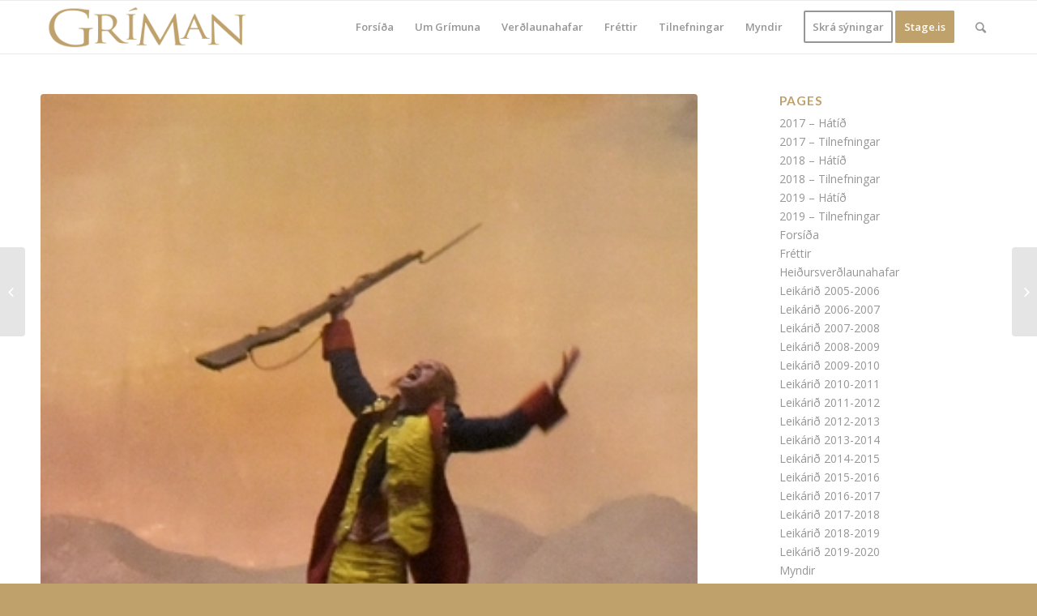

--- FILE ---
content_type: text/html; charset=UTF-8
request_url: https://www.griman.is/strid/
body_size: 12807
content:
<!DOCTYPE html>
<html lang="is" class="html_stretched responsive av-preloader-disabled av-default-lightbox  html_header_top html_logo_left html_main_nav_header html_menu_right html_custom html_header_sticky html_header_shrinking_disabled html_mobile_menu_phone html_header_searchicon html_content_align_center html_header_unstick_top_disabled html_header_stretch_disabled html_av-overlay-side html_av-overlay-side-classic html_av-submenu-noclone html_entry_id_610 av-no-preview html_text_menu_active ">
<head>
<meta charset="UTF-8" />
<meta name="robots" content="index, follow" />


<!-- mobile setting -->
<meta name="viewport" content="width=device-width, initial-scale=1, maximum-scale=1">

<!-- Scripts/CSS and wp_head hook -->
<title>Stríð &#8211; Gríman</title>
<meta name='robots' content='noindex, nofollow' />
<link rel='dns-prefetch' href='//s.w.org' />
<link rel="alternate" type="application/rss+xml" title="Gríman &raquo; Straumur" href="https://www.griman.is/feed/" />
<link rel="alternate" type="application/rss+xml" title="Gríman &raquo; Straumur athugasemda" href="https://www.griman.is/comments/feed/" />
<link rel="alternate" type="application/rss+xml" title="Gríman &raquo; Stríð Straumur athugasemda" href="https://www.griman.is/strid/feed/" />

<!-- google webfont font replacement -->

			<script type='text/javascript'>
			if(!document.cookie.match(/aviaPrivacyGoogleWebfontsDisabled/)){
				(function() {
					var f = document.createElement('link');
					
					f.type 	= 'text/css';
					f.rel 	= 'stylesheet';
					f.href 	= '//fonts.googleapis.com/css?family=Lato:300,400,700%7COpen+Sans:400,600';
					f.id 	= 'avia-google-webfont';
					
					document.getElementsByTagName('head')[0].appendChild(f);
				})();
			}
			</script>
			<script type="text/javascript">
window._wpemojiSettings = {"baseUrl":"https:\/\/s.w.org\/images\/core\/emoji\/14.0.0\/72x72\/","ext":".png","svgUrl":"https:\/\/s.w.org\/images\/core\/emoji\/14.0.0\/svg\/","svgExt":".svg","source":{"concatemoji":"https:\/\/www.griman.is\/wp-includes\/js\/wp-emoji-release.min.js?ver=6.0.11"}};
/*! This file is auto-generated */
!function(e,a,t){var n,r,o,i=a.createElement("canvas"),p=i.getContext&&i.getContext("2d");function s(e,t){var a=String.fromCharCode,e=(p.clearRect(0,0,i.width,i.height),p.fillText(a.apply(this,e),0,0),i.toDataURL());return p.clearRect(0,0,i.width,i.height),p.fillText(a.apply(this,t),0,0),e===i.toDataURL()}function c(e){var t=a.createElement("script");t.src=e,t.defer=t.type="text/javascript",a.getElementsByTagName("head")[0].appendChild(t)}for(o=Array("flag","emoji"),t.supports={everything:!0,everythingExceptFlag:!0},r=0;r<o.length;r++)t.supports[o[r]]=function(e){if(!p||!p.fillText)return!1;switch(p.textBaseline="top",p.font="600 32px Arial",e){case"flag":return s([127987,65039,8205,9895,65039],[127987,65039,8203,9895,65039])?!1:!s([55356,56826,55356,56819],[55356,56826,8203,55356,56819])&&!s([55356,57332,56128,56423,56128,56418,56128,56421,56128,56430,56128,56423,56128,56447],[55356,57332,8203,56128,56423,8203,56128,56418,8203,56128,56421,8203,56128,56430,8203,56128,56423,8203,56128,56447]);case"emoji":return!s([129777,127995,8205,129778,127999],[129777,127995,8203,129778,127999])}return!1}(o[r]),t.supports.everything=t.supports.everything&&t.supports[o[r]],"flag"!==o[r]&&(t.supports.everythingExceptFlag=t.supports.everythingExceptFlag&&t.supports[o[r]]);t.supports.everythingExceptFlag=t.supports.everythingExceptFlag&&!t.supports.flag,t.DOMReady=!1,t.readyCallback=function(){t.DOMReady=!0},t.supports.everything||(n=function(){t.readyCallback()},a.addEventListener?(a.addEventListener("DOMContentLoaded",n,!1),e.addEventListener("load",n,!1)):(e.attachEvent("onload",n),a.attachEvent("onreadystatechange",function(){"complete"===a.readyState&&t.readyCallback()})),(e=t.source||{}).concatemoji?c(e.concatemoji):e.wpemoji&&e.twemoji&&(c(e.twemoji),c(e.wpemoji)))}(window,document,window._wpemojiSettings);
</script>
<style type="text/css">
img.wp-smiley,
img.emoji {
	display: inline !important;
	border: none !important;
	box-shadow: none !important;
	height: 1em !important;
	width: 1em !important;
	margin: 0 0.07em !important;
	vertical-align: -0.1em !important;
	background: none !important;
	padding: 0 !important;
}
</style>
	<link rel='stylesheet' id='wp-block-library-css'  href='https://www.griman.is/wp-includes/css/dist/block-library/style.min.css?ver=6.0.11' type='text/css' media='all' />
<style id='global-styles-inline-css' type='text/css'>
body{--wp--preset--color--black: #000000;--wp--preset--color--cyan-bluish-gray: #abb8c3;--wp--preset--color--white: #ffffff;--wp--preset--color--pale-pink: #f78da7;--wp--preset--color--vivid-red: #cf2e2e;--wp--preset--color--luminous-vivid-orange: #ff6900;--wp--preset--color--luminous-vivid-amber: #fcb900;--wp--preset--color--light-green-cyan: #7bdcb5;--wp--preset--color--vivid-green-cyan: #00d084;--wp--preset--color--pale-cyan-blue: #8ed1fc;--wp--preset--color--vivid-cyan-blue: #0693e3;--wp--preset--color--vivid-purple: #9b51e0;--wp--preset--gradient--vivid-cyan-blue-to-vivid-purple: linear-gradient(135deg,rgba(6,147,227,1) 0%,rgb(155,81,224) 100%);--wp--preset--gradient--light-green-cyan-to-vivid-green-cyan: linear-gradient(135deg,rgb(122,220,180) 0%,rgb(0,208,130) 100%);--wp--preset--gradient--luminous-vivid-amber-to-luminous-vivid-orange: linear-gradient(135deg,rgba(252,185,0,1) 0%,rgba(255,105,0,1) 100%);--wp--preset--gradient--luminous-vivid-orange-to-vivid-red: linear-gradient(135deg,rgba(255,105,0,1) 0%,rgb(207,46,46) 100%);--wp--preset--gradient--very-light-gray-to-cyan-bluish-gray: linear-gradient(135deg,rgb(238,238,238) 0%,rgb(169,184,195) 100%);--wp--preset--gradient--cool-to-warm-spectrum: linear-gradient(135deg,rgb(74,234,220) 0%,rgb(151,120,209) 20%,rgb(207,42,186) 40%,rgb(238,44,130) 60%,rgb(251,105,98) 80%,rgb(254,248,76) 100%);--wp--preset--gradient--blush-light-purple: linear-gradient(135deg,rgb(255,206,236) 0%,rgb(152,150,240) 100%);--wp--preset--gradient--blush-bordeaux: linear-gradient(135deg,rgb(254,205,165) 0%,rgb(254,45,45) 50%,rgb(107,0,62) 100%);--wp--preset--gradient--luminous-dusk: linear-gradient(135deg,rgb(255,203,112) 0%,rgb(199,81,192) 50%,rgb(65,88,208) 100%);--wp--preset--gradient--pale-ocean: linear-gradient(135deg,rgb(255,245,203) 0%,rgb(182,227,212) 50%,rgb(51,167,181) 100%);--wp--preset--gradient--electric-grass: linear-gradient(135deg,rgb(202,248,128) 0%,rgb(113,206,126) 100%);--wp--preset--gradient--midnight: linear-gradient(135deg,rgb(2,3,129) 0%,rgb(40,116,252) 100%);--wp--preset--duotone--dark-grayscale: url('#wp-duotone-dark-grayscale');--wp--preset--duotone--grayscale: url('#wp-duotone-grayscale');--wp--preset--duotone--purple-yellow: url('#wp-duotone-purple-yellow');--wp--preset--duotone--blue-red: url('#wp-duotone-blue-red');--wp--preset--duotone--midnight: url('#wp-duotone-midnight');--wp--preset--duotone--magenta-yellow: url('#wp-duotone-magenta-yellow');--wp--preset--duotone--purple-green: url('#wp-duotone-purple-green');--wp--preset--duotone--blue-orange: url('#wp-duotone-blue-orange');--wp--preset--font-size--small: 13px;--wp--preset--font-size--medium: 20px;--wp--preset--font-size--large: 36px;--wp--preset--font-size--x-large: 42px;}.has-black-color{color: var(--wp--preset--color--black) !important;}.has-cyan-bluish-gray-color{color: var(--wp--preset--color--cyan-bluish-gray) !important;}.has-white-color{color: var(--wp--preset--color--white) !important;}.has-pale-pink-color{color: var(--wp--preset--color--pale-pink) !important;}.has-vivid-red-color{color: var(--wp--preset--color--vivid-red) !important;}.has-luminous-vivid-orange-color{color: var(--wp--preset--color--luminous-vivid-orange) !important;}.has-luminous-vivid-amber-color{color: var(--wp--preset--color--luminous-vivid-amber) !important;}.has-light-green-cyan-color{color: var(--wp--preset--color--light-green-cyan) !important;}.has-vivid-green-cyan-color{color: var(--wp--preset--color--vivid-green-cyan) !important;}.has-pale-cyan-blue-color{color: var(--wp--preset--color--pale-cyan-blue) !important;}.has-vivid-cyan-blue-color{color: var(--wp--preset--color--vivid-cyan-blue) !important;}.has-vivid-purple-color{color: var(--wp--preset--color--vivid-purple) !important;}.has-black-background-color{background-color: var(--wp--preset--color--black) !important;}.has-cyan-bluish-gray-background-color{background-color: var(--wp--preset--color--cyan-bluish-gray) !important;}.has-white-background-color{background-color: var(--wp--preset--color--white) !important;}.has-pale-pink-background-color{background-color: var(--wp--preset--color--pale-pink) !important;}.has-vivid-red-background-color{background-color: var(--wp--preset--color--vivid-red) !important;}.has-luminous-vivid-orange-background-color{background-color: var(--wp--preset--color--luminous-vivid-orange) !important;}.has-luminous-vivid-amber-background-color{background-color: var(--wp--preset--color--luminous-vivid-amber) !important;}.has-light-green-cyan-background-color{background-color: var(--wp--preset--color--light-green-cyan) !important;}.has-vivid-green-cyan-background-color{background-color: var(--wp--preset--color--vivid-green-cyan) !important;}.has-pale-cyan-blue-background-color{background-color: var(--wp--preset--color--pale-cyan-blue) !important;}.has-vivid-cyan-blue-background-color{background-color: var(--wp--preset--color--vivid-cyan-blue) !important;}.has-vivid-purple-background-color{background-color: var(--wp--preset--color--vivid-purple) !important;}.has-black-border-color{border-color: var(--wp--preset--color--black) !important;}.has-cyan-bluish-gray-border-color{border-color: var(--wp--preset--color--cyan-bluish-gray) !important;}.has-white-border-color{border-color: var(--wp--preset--color--white) !important;}.has-pale-pink-border-color{border-color: var(--wp--preset--color--pale-pink) !important;}.has-vivid-red-border-color{border-color: var(--wp--preset--color--vivid-red) !important;}.has-luminous-vivid-orange-border-color{border-color: var(--wp--preset--color--luminous-vivid-orange) !important;}.has-luminous-vivid-amber-border-color{border-color: var(--wp--preset--color--luminous-vivid-amber) !important;}.has-light-green-cyan-border-color{border-color: var(--wp--preset--color--light-green-cyan) !important;}.has-vivid-green-cyan-border-color{border-color: var(--wp--preset--color--vivid-green-cyan) !important;}.has-pale-cyan-blue-border-color{border-color: var(--wp--preset--color--pale-cyan-blue) !important;}.has-vivid-cyan-blue-border-color{border-color: var(--wp--preset--color--vivid-cyan-blue) !important;}.has-vivid-purple-border-color{border-color: var(--wp--preset--color--vivid-purple) !important;}.has-vivid-cyan-blue-to-vivid-purple-gradient-background{background: var(--wp--preset--gradient--vivid-cyan-blue-to-vivid-purple) !important;}.has-light-green-cyan-to-vivid-green-cyan-gradient-background{background: var(--wp--preset--gradient--light-green-cyan-to-vivid-green-cyan) !important;}.has-luminous-vivid-amber-to-luminous-vivid-orange-gradient-background{background: var(--wp--preset--gradient--luminous-vivid-amber-to-luminous-vivid-orange) !important;}.has-luminous-vivid-orange-to-vivid-red-gradient-background{background: var(--wp--preset--gradient--luminous-vivid-orange-to-vivid-red) !important;}.has-very-light-gray-to-cyan-bluish-gray-gradient-background{background: var(--wp--preset--gradient--very-light-gray-to-cyan-bluish-gray) !important;}.has-cool-to-warm-spectrum-gradient-background{background: var(--wp--preset--gradient--cool-to-warm-spectrum) !important;}.has-blush-light-purple-gradient-background{background: var(--wp--preset--gradient--blush-light-purple) !important;}.has-blush-bordeaux-gradient-background{background: var(--wp--preset--gradient--blush-bordeaux) !important;}.has-luminous-dusk-gradient-background{background: var(--wp--preset--gradient--luminous-dusk) !important;}.has-pale-ocean-gradient-background{background: var(--wp--preset--gradient--pale-ocean) !important;}.has-electric-grass-gradient-background{background: var(--wp--preset--gradient--electric-grass) !important;}.has-midnight-gradient-background{background: var(--wp--preset--gradient--midnight) !important;}.has-small-font-size{font-size: var(--wp--preset--font-size--small) !important;}.has-medium-font-size{font-size: var(--wp--preset--font-size--medium) !important;}.has-large-font-size{font-size: var(--wp--preset--font-size--large) !important;}.has-x-large-font-size{font-size: var(--wp--preset--font-size--x-large) !important;}
</style>
<link rel='stylesheet' id='avia-merged-styles-css'  href='https://www.griman.is/wp-content/uploads/dynamic_avia/avia-merged-styles-34555f64fb759817e1f8321cf1364dcf.css' type='text/css' media='all' />
<script type='text/javascript' src='https://www.griman.is/wp-includes/js/jquery/jquery.min.js?ver=3.6.0' id='jquery-core-js'></script>
<script type='text/javascript' src='https://www.griman.is/wp-includes/js/jquery/jquery-migrate.min.js?ver=3.3.2' id='jquery-migrate-js'></script>
<link rel="https://api.w.org/" href="https://www.griman.is/wp-json/" /><link rel="alternate" type="application/json" href="https://www.griman.is/wp-json/wp/v2/posts/610" /><link rel="EditURI" type="application/rsd+xml" title="RSD" href="https://www.griman.is/xmlrpc.php?rsd" />
<link rel="wlwmanifest" type="application/wlwmanifest+xml" href="https://www.griman.is/wp-includes/wlwmanifest.xml" /> 
<meta name="generator" content="WordPress 6.0.11" />
<link rel="canonical" href="https://www.griman.is/strid/" />
<link rel='shortlink' href='https://www.griman.is/?p=610' />
<link rel="alternate" type="application/json+oembed" href="https://www.griman.is/wp-json/oembed/1.0/embed?url=https%3A%2F%2Fwww.griman.is%2Fstrid%2F" />
<link rel="alternate" type="text/xml+oembed" href="https://www.griman.is/wp-json/oembed/1.0/embed?url=https%3A%2F%2Fwww.griman.is%2Fstrid%2F&#038;format=xml" />
<link rel="profile" href="http://gmpg.org/xfn/11" />
<link rel="alternate" type="application/rss+xml" title="Gríman RSS2 Feed" href="https://www.griman.is/feed/" />
<link rel="pingback" href="https://www.griman.is/xmlrpc.php" />

<style type='text/css' media='screen'>
 #top #header_main > .container, #top #header_main > .container .main_menu  .av-main-nav > li > a, #top #header_main #menu-item-shop .cart_dropdown_link{ height:65px; line-height: 65px; }
 .html_top_nav_header .av-logo-container{ height:65px;  }
 .html_header_top.html_header_sticky #top #wrap_all #main{ padding-top:65px; } 
</style>
<!--[if lt IE 9]><script src="https://www.griman.is/wp-content/themes/enfold/js/html5shiv.js"></script><![endif]-->


<!-- To speed up the rendering and to display the site as fast as possible to the user we include some styles and scripts for above the fold content inline -->
<script type="text/javascript">'use strict';var avia_is_mobile=!1;if(/Android|webOS|iPhone|iPad|iPod|BlackBerry|IEMobile|Opera Mini/i.test(navigator.userAgent)&&'ontouchstart' in document.documentElement){avia_is_mobile=!0;document.documentElement.className+=' avia_mobile '}
else{document.documentElement.className+=' avia_desktop '};document.documentElement.className+=' js_active ';(function(){var e=['-webkit-','-moz-','-ms-',''],n='';for(var t in e){if(e[t]+'transform' in document.documentElement.style){document.documentElement.className+=' avia_transform ';n=e[t]+'transform'};if(e[t]+'perspective' in document.documentElement.style)document.documentElement.className+=' avia_transform3d '};if(typeof document.getElementsByClassName=='function'&&typeof document.documentElement.getBoundingClientRect=='function'&&avia_is_mobile==!1){if(n&&window.innerHeight>0){setTimeout(function(){var e=0,o={},a=0,t=document.getElementsByClassName('av-parallax'),i=window.pageYOffset||document.documentElement.scrollTop;for(e=0;e<t.length;e++){t[e].style.top='0px';o=t[e].getBoundingClientRect();a=Math.ceil((window.innerHeight+i-o.top)*0.3);t[e].style[n]='translate(0px, '+a+'px)';t[e].style.top='auto';t[e].className+=' enabled-parallax '}},50)}}})();</script><link rel="icon" href="https://www.griman.is/wp-content/uploads/2023/06/cropped-Screenshot-2023-06-13-at-00.07.19-32x32.png" sizes="32x32" />
<link rel="icon" href="https://www.griman.is/wp-content/uploads/2023/06/cropped-Screenshot-2023-06-13-at-00.07.19-192x192.png" sizes="192x192" />
<link rel="apple-touch-icon" href="https://www.griman.is/wp-content/uploads/2023/06/cropped-Screenshot-2023-06-13-at-00.07.19-180x180.png" />
<meta name="msapplication-TileImage" content="https://www.griman.is/wp-content/uploads/2023/06/cropped-Screenshot-2023-06-13-at-00.07.19-270x270.png" />
<style type='text/css'>
@font-face {font-family: 'entypo-fontello'; font-weight: normal; font-style: normal;
src: url('https://www.griman.is/wp-content/themes/enfold/config-templatebuilder/avia-template-builder/assets/fonts/entypo-fontello.eot');
src: url('https://www.griman.is/wp-content/themes/enfold/config-templatebuilder/avia-template-builder/assets/fonts/entypo-fontello.eot?#iefix') format('embedded-opentype'), 
url('https://www.griman.is/wp-content/themes/enfold/config-templatebuilder/avia-template-builder/assets/fonts/entypo-fontello.woff') format('woff'), 
url('https://www.griman.is/wp-content/themes/enfold/config-templatebuilder/avia-template-builder/assets/fonts/entypo-fontello.ttf') format('truetype'), 
url('https://www.griman.is/wp-content/themes/enfold/config-templatebuilder/avia-template-builder/assets/fonts/entypo-fontello.svg#entypo-fontello') format('svg');
} #top .avia-font-entypo-fontello, body .avia-font-entypo-fontello, html body [data-av_iconfont='entypo-fontello']:before{ font-family: 'entypo-fontello'; }
</style>

<!--
Debugging Info for Theme support: 

Theme: Enfold
Version: 4.4.1
Installed: enfold
AviaFramework Version: 4.7
AviaBuilder Version: 0.9.5
aviaElementManager Version: 1.0.1
ML:64-PU:53-PLA:7
WP:6.0.11
Compress: CSS:all theme files - JS:all theme files
Updates: disabled
PLAu:6
-->
</head>




<body id="top" class="post-template-default single single-post postid-610 single-format-standard  rtl_columns stretched lato open_sans" itemscope="itemscope" itemtype="https://schema.org/WebPage" >

	
	<div id='wrap_all'>

	
<header id='header' class='all_colors header_color light_bg_color  av_header_top av_logo_left av_main_nav_header av_menu_right av_custom av_header_sticky av_header_shrinking_disabled av_header_stretch_disabled av_mobile_menu_phone av_header_searchicon av_header_unstick_top_disabled av_bottom_nav_disabled  av_header_border_disabled'  role="banner" itemscope="itemscope" itemtype="https://schema.org/WPHeader" >

		<div  id='header_main' class='container_wrap container_wrap_logo'>
	
        <div class='container av-logo-container'><div class='inner-container'><span class='logo'><a href='https://www.griman.is/'><img height='100' width='300' src='https://www.griman.is/wp-content/uploads/2018/09/griman_merki.png' alt='Gríman' /></a></span><nav class='main_menu' data-selectname='Select a page'  role="navigation" itemscope="itemscope" itemtype="https://schema.org/SiteNavigationElement" ><div class="avia-menu av-main-nav-wrap"><ul id="avia-menu" class="menu av-main-nav"><li id="menu-item-141" class="menu-item menu-item-type-post_type menu-item-object-page menu-item-home menu-item-top-level menu-item-top-level-1"><a href="https://www.griman.is/" itemprop="url"><span class="avia-bullet"></span><span class="avia-menu-text">Forsíða</span><span class="avia-menu-fx"><span class="avia-arrow-wrap"><span class="avia-arrow"></span></span></span></a></li>
<li id="menu-item-142" class="menu-item menu-item-type-post_type menu-item-object-page menu-item-has-children menu-item-top-level menu-item-top-level-2"><a href="https://www.griman.is/um-grimuna/" itemprop="url"><span class="avia-bullet"></span><span class="avia-menu-text">Um Grímuna</span><span class="avia-menu-fx"><span class="avia-arrow-wrap"><span class="avia-arrow"></span></span></span></a>


<ul class="sub-menu">
	<li id="menu-item-224" class="menu-item menu-item-type-post_type menu-item-object-page"><a href="https://www.griman.is/um-grimuna/starfsreglur-og-markmid/" itemprop="url"><span class="avia-bullet"></span><span class="avia-menu-text">Starfsreglur og markmið</span></a></li>
	<li id="menu-item-249" class="menu-item menu-item-type-post_type menu-item-object-page"><a href="https://www.griman.is/um-grimuna/valnefndir/" itemprop="url"><span class="avia-bullet"></span><span class="avia-menu-text">Valnefnd Grímunnar</span></a></li>
</ul>
</li>
<li id="menu-item-6228" class="menu-item menu-item-type-post_type menu-item-object-page menu-item-has-children menu-item-top-level menu-item-top-level-3"><a href="https://www.griman.is/verdlaunahafar/" itemprop="url"><span class="avia-bullet"></span><span class="avia-menu-text">Verðlaunahafar</span><span class="avia-menu-fx"><span class="avia-arrow-wrap"><span class="avia-arrow"></span></span></span></a>


<ul class="sub-menu">
	<li id="menu-item-6719" class="menu-item menu-item-type-post_type menu-item-object-page"><a href="https://www.griman.is/verdlaunahafar/verdlaunahafar-2022/" itemprop="url"><span class="avia-bullet"></span><span class="avia-menu-text">Verðlaunahafar 2022</span></a></li>
	<li id="menu-item-6704" class="menu-item menu-item-type-post_type menu-item-object-page"><a href="https://www.griman.is/verdlaunahafar/verdlaunahafar-2021/" itemprop="url"><span class="avia-bullet"></span><span class="avia-menu-text">Verðlaunahafar 2021</span></a></li>
	<li id="menu-item-6493" class="menu-item menu-item-type-post_type menu-item-object-page"><a href="https://www.griman.is/verdlaunahafar/verdlaunahafar-2020/" itemprop="url"><span class="avia-bullet"></span><span class="avia-menu-text">Verðlaunahafar 2020</span></a></li>
	<li id="menu-item-6254" class="menu-item menu-item-type-post_type menu-item-object-page"><a href="https://www.griman.is/verdlaunahafar/verdlaunahafar-2019/" itemprop="url"><span class="avia-bullet"></span><span class="avia-menu-text">Verðlaunahafar 2019</span></a></li>
	<li id="menu-item-6229" class="menu-item menu-item-type-post_type menu-item-object-page"><a href="https://www.griman.is/verdlaunahafar/leikarid-2018-2019/" itemprop="url"><span class="avia-bullet"></span><span class="avia-menu-text">Verðlaunahafar 2018</span></a></li>
	<li id="menu-item-208" class="menu-item menu-item-type-post_type menu-item-object-page"><a href="https://www.griman.is/verdlaunahafar/heidursverdlaunahafar/" itemprop="url"><span class="avia-bullet"></span><span class="avia-menu-text">Heiðursverðlaunahafar</span></a></li>
</ul>
</li>
<li id="menu-item-5171" class="menu-item menu-item-type-post_type menu-item-object-page menu-item-top-level menu-item-top-level-4"><a href="https://www.griman.is/frettir/" itemprop="url"><span class="avia-bullet"></span><span class="avia-menu-text">Fréttir</span><span class="avia-menu-fx"><span class="avia-arrow-wrap"><span class="avia-arrow"></span></span></span></a></li>
<li id="menu-item-5172" class="menu-item menu-item-type-custom menu-item-object-custom menu-item-has-children menu-item-mega-parent  menu-item-top-level menu-item-top-level-5"><a href="#" itemprop="url"><span class="avia-bullet"></span><span class="avia-menu-text">Tilnefningar</span><span class="avia-menu-fx"><span class="avia-arrow-wrap"><span class="avia-arrow"></span></span></span></a>
<div class='avia_mega_div avia_mega6 twelve units'>

<ul class="sub-menu">
	<li id="menu-item-6495" class="menu-item menu-item-type-post_type menu-item-object-page menu-item-has-children avia_mega_menu_columns_6 three units  avia_mega_menu_columns_first"><span class='mega_menu_title heading-color av-special-font'><a href='https://www.griman.is/tilnefningar/leikarid-2019-2020/'>Leikárið 2019-2020</a></span>
	<ul class="sub-menu">
		<li id="menu-item-6496" class="menu-item menu-item-type-custom menu-item-object-custom"><a href="/tilnefningar/leikarid-2019-2020/#barnaleikhusverk" itemprop="url"><span class="avia-bullet"></span><span class="avia-menu-text">Barnaleikhúsverk</span></a></li>
		<li id="menu-item-6497" class="menu-item menu-item-type-custom menu-item-object-custom"><a href="/tilnefningar/leikarid-2019-2020/#dansverk" itemprop="url"><span class="avia-bullet"></span><span class="avia-menu-text">Dansverk</span></a></li>
		<li id="menu-item-6498" class="menu-item menu-item-type-custom menu-item-object-custom"><a href="/tilnefningar/leikarid-2019-2020/#svidsverk" itemprop="url"><span class="avia-bullet"></span><span class="avia-menu-text">Sviðsverk</span></a></li>
	</ul>
</li>
	<li id="menu-item-5229" class="menu-item menu-item-type-post_type menu-item-object-page menu-item-has-children avia_mega_menu_columns_6 three units "><span class='mega_menu_title heading-color av-special-font'><a href='https://www.griman.is/tilnefningar/leikarid-2018-2019/'>Leikárið 2018-2019</a></span>
	<ul class="sub-menu">
		<li id="menu-item-5231" class="menu-item menu-item-type-custom menu-item-object-custom"><a href="/tilnefningar/leikarid-2018-2019/#barnaleikhusverk" itemprop="url"><span class="avia-bullet"></span><span class="avia-menu-text">Barnaleikhúsverk</span></a></li>
		<li id="menu-item-5232" class="menu-item menu-item-type-custom menu-item-object-custom"><a href="/tilnefningar/leikarid-2018-2019/#dansverk" itemprop="url"><span class="avia-bullet"></span><span class="avia-menu-text">Dansverk</span></a></li>
		<li id="menu-item-5233" class="menu-item menu-item-type-custom menu-item-object-custom"><a href="/tilnefningar/leikarid-2018-2019/#svidsverk" itemprop="url"><span class="avia-bullet"></span><span class="avia-menu-text">Sviðsverk</span></a></li>
		<li id="menu-item-5234" class="menu-item menu-item-type-custom menu-item-object-custom"><a href="/tilnefningar/leikarid-2018-2019/#utvarpsverk" itemprop="url"><span class="avia-bullet"></span><span class="avia-menu-text">Útvarpsverk</span></a></li>
	</ul>
</li>
	<li id="menu-item-5252" class="menu-item menu-item-type-post_type menu-item-object-page menu-item-has-children avia_mega_menu_columns_6 three units "><span class='mega_menu_title heading-color av-special-font'><a href='https://www.griman.is/tilnefningar/leikarid-2017-2018/'>Leikárið 2017-2018</a></span>
	<ul class="sub-menu">
		<li id="menu-item-5253" class="menu-item menu-item-type-custom menu-item-object-custom"><a href="/tilnefningar/leikarid-2017-2018/#barnaleikhusverk" itemprop="url"><span class="avia-bullet"></span><span class="avia-menu-text">Barnaleikhúsverk</span></a></li>
		<li id="menu-item-5254" class="menu-item menu-item-type-custom menu-item-object-custom"><a href="/tilnefningar/leikarid-2017-2018/#dansverk" itemprop="url"><span class="avia-bullet"></span><span class="avia-menu-text">Dansverk</span></a></li>
		<li id="menu-item-5255" class="menu-item menu-item-type-custom menu-item-object-custom"><a href="/tilnefningar/leikarid-2017-2018/#svidsverk" itemprop="url"><span class="avia-bullet"></span><span class="avia-menu-text">Sviðsverk</span></a></li>
		<li id="menu-item-5256" class="menu-item menu-item-type-custom menu-item-object-custom"><a href="/tilnefningar/leikarid-2017-2018/#utvarpsverk" itemprop="url"><span class="avia-bullet"></span><span class="avia-menu-text">Útvarpsverk</span></a></li>
	</ul>
</li>
	<li id="menu-item-5251" class="menu-item menu-item-type-post_type menu-item-object-page menu-item-has-children avia_mega_menu_columns_6 three units "><span class='mega_menu_title heading-color av-special-font'><a href='https://www.griman.is/tilnefningar/leikarid-2016-2017/'>Leikárið 2016-2017</a></span>
	<ul class="sub-menu">
		<li id="menu-item-5257" class="menu-item menu-item-type-custom menu-item-object-custom"><a href="/tilnefningar/leikarid-2015-2016/#barnaleikhusverk" itemprop="url"><span class="avia-bullet"></span><span class="avia-menu-text">Barnaleikhúsverk</span></a></li>
		<li id="menu-item-5258" class="menu-item menu-item-type-custom menu-item-object-custom"><a href="/tilnefningar/leikarid-2016-2017/#dansverk" itemprop="url"><span class="avia-bullet"></span><span class="avia-menu-text">Dansverk</span></a></li>
		<li id="menu-item-5259" class="menu-item menu-item-type-custom menu-item-object-custom"><a href="/tilnefningar/leikarid-2016-2017/#svidsverk" itemprop="url"><span class="avia-bullet"></span><span class="avia-menu-text">Sviðsverk</span></a></li>
		<li id="menu-item-5260" class="menu-item menu-item-type-custom menu-item-object-custom"><a href="/tilnefningar/leikarid-2016-2017/#utvarpsverk" itemprop="url"><span class="avia-bullet"></span><span class="avia-menu-text">Útvarpsverk</span></a></li>
	</ul>
</li>
	<li id="menu-item-5320" class="menu-item menu-item-type-post_type menu-item-object-page menu-item-has-children avia_mega_menu_columns_6 three units "><span class='mega_menu_title heading-color av-special-font'><a href='https://www.griman.is/tilnefningar/leikarid-2015-2016/'>Leikárið 2015-2016</a></span>
	<ul class="sub-menu">
		<li id="menu-item-5321" class="menu-item menu-item-type-custom menu-item-object-custom"><a href="/tilnefningar/leikarid-2015-2016/#barnaleikhusverk" itemprop="url"><span class="avia-bullet"></span><span class="avia-menu-text">Barnaleikhúsverk</span></a></li>
		<li id="menu-item-5322" class="menu-item menu-item-type-custom menu-item-object-custom"><a href="/tilnefningar/leikarid-2015-2016/#dansverk" itemprop="url"><span class="avia-bullet"></span><span class="avia-menu-text">Dansverk</span></a></li>
		<li id="menu-item-5323" class="menu-item menu-item-type-custom menu-item-object-custom"><a href="/tilnefningar/leikarid-2015-2016/#svidsverk" itemprop="url"><span class="avia-bullet"></span><span class="avia-menu-text">Sviðsverk</span></a></li>
		<li id="menu-item-5324" class="menu-item menu-item-type-custom menu-item-object-custom"><a href="/tilnefningar/leikarid-2015-2016/#utvarpsverk" itemprop="url"><span class="avia-bullet"></span><span class="avia-menu-text">Útvarpsverk</span></a></li>
	</ul>
</li>
	<li id="menu-item-5325" class="menu-item menu-item-type-post_type menu-item-object-page menu-item-has-children avia_mega_menu_columns_6 three units avia_mega_menu_columns_last"><span class='mega_menu_title heading-color av-special-font'><a href='https://www.griman.is/tilnefningar/leikarid-2014-2015/'>Leikárið 2014-2015</a></span>
	<ul class="sub-menu">
		<li id="menu-item-5326" class="menu-item menu-item-type-custom menu-item-object-custom"><a href="/tilnefningar/leikarid-2014-2015/#barnaleikhusverk" itemprop="url"><span class="avia-bullet"></span><span class="avia-menu-text">Barnaleikhúsverk</span></a></li>
		<li id="menu-item-5327" class="menu-item menu-item-type-custom menu-item-object-custom"><a href="/tilnefningar/leikarid-2014-2015/#dansverk" itemprop="url"><span class="avia-bullet"></span><span class="avia-menu-text">Dansverk</span></a></li>
		<li id="menu-item-5328" class="menu-item menu-item-type-custom menu-item-object-custom"><a href="/tilnefningar/leikarid-2014-2015/#svidsverk" itemprop="url"><span class="avia-bullet"></span><span class="avia-menu-text">Sviðsverk</span></a></li>
		<li id="menu-item-5329" class="menu-item menu-item-type-custom menu-item-object-custom"><a href="/tilnefningar/leikarid-2014-2015/#utvarpsverk" itemprop="url"><span class="avia-bullet"></span><span class="avia-menu-text">Útvarpsverk</span></a></li>
	</ul>
</li>

</ul><ul class="sub-menu avia_mega_hr">
	<li id="menu-item-5330" class="menu-item menu-item-type-post_type menu-item-object-page menu-item-has-children avia_mega_menu_columns_6 three units  avia_mega_menu_columns_first"><span class='mega_menu_title heading-color av-special-font'><a href='https://www.griman.is/tilnefningar/leikarid-2013-2014/'>Leikárið 2013-2014</a></span>
	<ul class="sub-menu">
		<li id="menu-item-5331" class="menu-item menu-item-type-custom menu-item-object-custom"><a href="/tilnefningar/leikarid-2013-2014/#barnaleikhusverk" itemprop="url"><span class="avia-bullet"></span><span class="avia-menu-text">Barnaleikhúsverk</span></a></li>
		<li id="menu-item-5332" class="menu-item menu-item-type-custom menu-item-object-custom"><a href="/tilnefningar/leikarid-2013-2014/#dansverk" itemprop="url"><span class="avia-bullet"></span><span class="avia-menu-text">Dansverk</span></a></li>
		<li id="menu-item-5333" class="menu-item menu-item-type-custom menu-item-object-custom"><a href="/tilnefningar/leikarid-2013-2014/#svidsverk" itemprop="url"><span class="avia-bullet"></span><span class="avia-menu-text">Sviðsverk</span></a></li>
		<li id="menu-item-5334" class="menu-item menu-item-type-custom menu-item-object-custom"><a href="/tilnefningar/leikarid-2013-2014/#utvarpsverk" itemprop="url"><span class="avia-bullet"></span><span class="avia-menu-text">Útvarpsverk</span></a></li>
	</ul>
</li>
	<li id="menu-item-5335" class="menu-item menu-item-type-post_type menu-item-object-page menu-item-has-children avia_mega_menu_columns_6 three units "><span class='mega_menu_title heading-color av-special-font'><a href='https://www.griman.is/tilnefningar/leikarid-2012-2013/'>Leikárið 2012-2013</a></span>
	<ul class="sub-menu">
		<li id="menu-item-5336" class="menu-item menu-item-type-custom menu-item-object-custom"><a href="/tilnefningar/leikarid-2012-2013/#barnaleikhusverk" itemprop="url"><span class="avia-bullet"></span><span class="avia-menu-text">Barnaleikhúsverk</span></a></li>
		<li id="menu-item-5337" class="menu-item menu-item-type-custom menu-item-object-custom"><a href="/tilnefningar/leikarid-2012-2013/#dansverk" itemprop="url"><span class="avia-bullet"></span><span class="avia-menu-text">Dansverk</span></a></li>
		<li id="menu-item-5338" class="menu-item menu-item-type-custom menu-item-object-custom"><a href="/tilnefningar/leikarid-2012-2013/#svidsverk" itemprop="url"><span class="avia-bullet"></span><span class="avia-menu-text">Sviðsverk</span></a></li>
		<li id="menu-item-5339" class="menu-item menu-item-type-custom menu-item-object-custom"><a href="/tilnefningar/leikarid-2012-2013/#utvarpsverk" itemprop="url"><span class="avia-bullet"></span><span class="avia-menu-text">Útvarpsverk</span></a></li>
	</ul>
</li>
	<li id="menu-item-5340" class="menu-item menu-item-type-post_type menu-item-object-page menu-item-has-children avia_mega_menu_columns_6 three units "><span class='mega_menu_title heading-color av-special-font'><a href='https://www.griman.is/tilnefningar/leikarid-2011-2012/'>Leikárið 2011-2012</a></span>
	<ul class="sub-menu">
		<li id="menu-item-5341" class="menu-item menu-item-type-custom menu-item-object-custom"><a href="/tilnefningar/leikarid-2011-2012/#barnaleikhusverk" itemprop="url"><span class="avia-bullet"></span><span class="avia-menu-text">Barnaleikhúsverk</span></a></li>
		<li id="menu-item-5342" class="menu-item menu-item-type-custom menu-item-object-custom"><a href="/tilnefningar/leikarid-2011-2012/#dansverk" itemprop="url"><span class="avia-bullet"></span><span class="avia-menu-text">Dansverk</span></a></li>
		<li id="menu-item-5343" class="menu-item menu-item-type-custom menu-item-object-custom"><a href="/tilnefningar/leikarid-2011-2012/#svidsverk" itemprop="url"><span class="avia-bullet"></span><span class="avia-menu-text">Sviðsverk</span></a></li>
		<li id="menu-item-5344" class="menu-item menu-item-type-custom menu-item-object-custom"><a href="/tilnefningar/leikarid-2011-2012/#utvarpsverk" itemprop="url"><span class="avia-bullet"></span><span class="avia-menu-text">Útvarpsverk</span></a></li>
	</ul>
</li>
	<li id="menu-item-5345" class="menu-item menu-item-type-post_type menu-item-object-page menu-item-has-children avia_mega_menu_columns_6 three units "><span class='mega_menu_title heading-color av-special-font'><a href='https://www.griman.is/tilnefningar/leikarid-2010-2011/'>Leikárið 2010-2011</a></span>
	<ul class="sub-menu">
		<li id="menu-item-5346" class="menu-item menu-item-type-custom menu-item-object-custom"><a href="/tilnefningar/leikarid-2010-2011/#barnaleikhusverk" itemprop="url"><span class="avia-bullet"></span><span class="avia-menu-text">Barnaleikhúsverk</span></a></li>
		<li id="menu-item-5347" class="menu-item menu-item-type-custom menu-item-object-custom"><a href="/tilnefningar/leikarid-2010-2011/#dansverk" itemprop="url"><span class="avia-bullet"></span><span class="avia-menu-text">Dansverk</span></a></li>
		<li id="menu-item-5348" class="menu-item menu-item-type-custom menu-item-object-custom"><a href="/tilnefningar/leikarid-2010-2011/#svidsverk" itemprop="url"><span class="avia-bullet"></span><span class="avia-menu-text">Sviðsverk</span></a></li>
		<li id="menu-item-5349" class="menu-item menu-item-type-custom menu-item-object-custom"><a href="/tilnefningar/leikarid-2010-2011/#utvarpsverk" itemprop="url"><span class="avia-bullet"></span><span class="avia-menu-text">Útvarpsverk</span></a></li>
	</ul>
</li>
	<li id="menu-item-5350" class="menu-item menu-item-type-post_type menu-item-object-page menu-item-has-children avia_mega_menu_columns_6 three units "><span class='mega_menu_title heading-color av-special-font'><a href='https://www.griman.is/tilnefningar/leikarid-2009-2010/'>Leikárið 2009-2010</a></span>
	<ul class="sub-menu">
		<li id="menu-item-5351" class="menu-item menu-item-type-custom menu-item-object-custom"><a href="/tilnefningar/leikarid-2009-2010/#barnaleikhusverk" itemprop="url"><span class="avia-bullet"></span><span class="avia-menu-text">Barnaleikhúsverk</span></a></li>
		<li id="menu-item-5352" class="menu-item menu-item-type-custom menu-item-object-custom"><a href="/tilnefningar/leikarid-2009-2010/#dansverk" itemprop="url"><span class="avia-bullet"></span><span class="avia-menu-text">Dansverk</span></a></li>
		<li id="menu-item-5353" class="menu-item menu-item-type-custom menu-item-object-custom"><a href="/tilnefningar/leikarid-2009-2010/#svidsverk" itemprop="url"><span class="avia-bullet"></span><span class="avia-menu-text">Sviðsverk</span></a></li>
		<li id="menu-item-5354" class="menu-item menu-item-type-custom menu-item-object-custom"><a href="/tilnefningar/leikarid-2009-2010/#utvarpsverk" itemprop="url"><span class="avia-bullet"></span><span class="avia-menu-text">Útvarpsverk</span></a></li>
	</ul>
</li>
	<li id="menu-item-5355" class="menu-item menu-item-type-post_type menu-item-object-page menu-item-has-children avia_mega_menu_columns_6 three units avia_mega_menu_columns_last"><span class='mega_menu_title heading-color av-special-font'><a href='https://www.griman.is/tilnefningar/leikarid-2008-2009/'>Leikárið 2008-2009</a></span>
	<ul class="sub-menu">
		<li id="menu-item-5356" class="menu-item menu-item-type-custom menu-item-object-custom"><a href="/tilnefningar/leikarid-2008-2009/#barnaleikhusverk" itemprop="url"><span class="avia-bullet"></span><span class="avia-menu-text">Barnaleikhúsverk</span></a></li>
		<li id="menu-item-5357" class="menu-item menu-item-type-custom menu-item-object-custom"><a href="/tilnefningar/leikarid-2008-2009/#dansverk" itemprop="url"><span class="avia-bullet"></span><span class="avia-menu-text">Dansverk</span></a></li>
		<li id="menu-item-5358" class="menu-item menu-item-type-custom menu-item-object-custom"><a href="/tilnefningar/leikarid-2008-2009/#svidsverk" itemprop="url"><span class="avia-bullet"></span><span class="avia-menu-text">Sviðsverk</span></a></li>
		<li id="menu-item-5359" class="menu-item menu-item-type-custom menu-item-object-custom"><a href="/tilnefningar/leikarid-2008-2009/#utvarpsverk" itemprop="url"><span class="avia-bullet"></span><span class="avia-menu-text">Útvarpsverk</span></a></li>
	</ul>
</li>

</ul><ul class="sub-menu avia_mega_hr">
	<li id="menu-item-5360" class="menu-item menu-item-type-post_type menu-item-object-page menu-item-has-children avia_mega_menu_columns_3 three units  avia_mega_menu_columns_first"><span class='mega_menu_title heading-color av-special-font'><a href='https://www.griman.is/tilnefningar/leikarid-2007-2008/'>Leikárið 2007-2008</a></span>
	<ul class="sub-menu">
		<li id="menu-item-5361" class="menu-item menu-item-type-custom menu-item-object-custom"><a href="/tilnefningar/leikarid-2007-2008/#barnaleikhusverk" itemprop="url"><span class="avia-bullet"></span><span class="avia-menu-text">Barnaleikhúsverk</span></a></li>
		<li id="menu-item-5362" class="menu-item menu-item-type-custom menu-item-object-custom"><a href="/tilnefningar/leikarid-2007-2008/#dansverk" itemprop="url"><span class="avia-bullet"></span><span class="avia-menu-text">Dansverk</span></a></li>
		<li id="menu-item-5363" class="menu-item menu-item-type-custom menu-item-object-custom"><a href="/tilnefningar/leikarid-2007-2008/#svidsverk" itemprop="url"><span class="avia-bullet"></span><span class="avia-menu-text">Sviðsverk</span></a></li>
		<li id="menu-item-5364" class="menu-item menu-item-type-custom menu-item-object-custom"><a href="/tilnefningar/leikarid-2007-2008/#utvarpsverk" itemprop="url"><span class="avia-bullet"></span><span class="avia-menu-text">Útvarpsverk</span></a></li>
	</ul>
</li>
	<li id="menu-item-5365" class="menu-item menu-item-type-post_type menu-item-object-page menu-item-has-children avia_mega_menu_columns_3 three units "><span class='mega_menu_title heading-color av-special-font'><a href='https://www.griman.is/tilnefningar/leikarid-2006-2007/'>Leikárið 2006-2007</a></span>
	<ul class="sub-menu">
		<li id="menu-item-5366" class="menu-item menu-item-type-custom menu-item-object-custom"><a href="/tilnefningar/leikarid-2006-2007/#barnaleikhusverk" itemprop="url"><span class="avia-bullet"></span><span class="avia-menu-text">Barnaleikhúsverk</span></a></li>
		<li id="menu-item-5367" class="menu-item menu-item-type-custom menu-item-object-custom"><a href="/tilnefningar/leikarid-2006-2007/#dansverk" itemprop="url"><span class="avia-bullet"></span><span class="avia-menu-text">Dansverk</span></a></li>
		<li id="menu-item-5368" class="menu-item menu-item-type-custom menu-item-object-custom"><a href="/tilnefningar/leikarid-2006-2007/#svidsverk" itemprop="url"><span class="avia-bullet"></span><span class="avia-menu-text">Sviðsverk</span></a></li>
	</ul>
</li>
	<li id="menu-item-5369" class="menu-item menu-item-type-post_type menu-item-object-page menu-item-has-children avia_mega_menu_columns_3 three units avia_mega_menu_columns_last"><span class='mega_menu_title heading-color av-special-font'><a href='https://www.griman.is/tilnefningar/leikarid-2005-2006/'>Leikárið 2005-2006</a></span>
	<ul class="sub-menu">
		<li id="menu-item-5370" class="menu-item menu-item-type-custom menu-item-object-custom"><a href="/tilnefningar/leikarid-2005-2006/#barnaleikhusverk" itemprop="url"><span class="avia-bullet"></span><span class="avia-menu-text">Barnaleikhúsverk</span></a></li>
		<li id="menu-item-5371" class="menu-item menu-item-type-custom menu-item-object-custom"><a href="/tilnefningar/leikarid-2005-2006/#dansverk" itemprop="url"><span class="avia-bullet"></span><span class="avia-menu-text">Dansverk</span></a></li>
		<li id="menu-item-5372" class="menu-item menu-item-type-custom menu-item-object-custom"><a href="/tilnefningar/leikarid-2005-2006/#svidsverk" itemprop="url"><span class="avia-bullet"></span><span class="avia-menu-text">Sviðsverk</span></a></li>
	</ul>
</li>
</ul>

</div>
</li>
<li id="menu-item-5509" class="menu-item menu-item-type-post_type menu-item-object-page menu-item-top-level menu-item-top-level-6"><a href="https://www.griman.is/myndir/" itemprop="url"><span class="avia-bullet"></span><span class="avia-menu-text">Myndir</span><span class="avia-menu-fx"><span class="avia-arrow-wrap"><span class="avia-arrow"></span></span></span></a></li>
<li id="menu-item-158" class="menu-item menu-item-type-post_type menu-item-object-page av-menu-button av-menu-button-bordered menu-item-top-level menu-item-top-level-7"><a href="https://www.griman.is/skra-syningar/" itemprop="url"><span class="avia-bullet"></span><span class="avia-menu-text">Skrá sýningar</span><span class="avia-menu-fx"><span class="avia-arrow-wrap"><span class="avia-arrow"></span></span></span></a></li>
<li id="menu-item-153" class="menu-item menu-item-type-custom menu-item-object-custom av-menu-button av-menu-button-colored menu-item-top-level menu-item-top-level-8"><a href="https://www.stage.is" itemprop="url"><span class="avia-bullet"></span><span class="avia-menu-text">Stage.is</span><span class="avia-menu-fx"><span class="avia-arrow-wrap"><span class="avia-arrow"></span></span></span></a></li>
<li id="menu-item-search" class="noMobile menu-item menu-item-search-dropdown menu-item-avia-special">
							<a href="?s=" data-avia-search-tooltip="

&lt;form action=&quot;https://www.griman.is/&quot; id=&quot;searchform&quot; method=&quot;get&quot; class=&quot;&quot;&gt;
	&lt;div&gt;
		&lt;input type=&quot;submit&quot; value=&quot;&quot; id=&quot;searchsubmit&quot; class=&quot;button avia-font-entypo-fontello&quot; /&gt;
		&lt;input type=&quot;text&quot; id=&quot;s&quot; name=&quot;s&quot; value=&quot;&quot; placeholder='Search' /&gt;
			&lt;/div&gt;
&lt;/form&gt;" aria-hidden='true' data-av_icon='' data-av_iconfont='entypo-fontello'><span class="avia_hidden_link_text">Search</span></a>
	        		   </li><li class="av-burger-menu-main menu-item-avia-special ">
	        			<a href="#">
							<span class="av-hamburger av-hamburger--spin av-js-hamburger">
					        <span class="av-hamburger-box">
						          <span class="av-hamburger-inner"></span>
						          <strong>Menu</strong>
					        </span>
							</span>
						</a>
	        		   </li></ul></div></nav></div> </div> 
		<!-- end container_wrap-->
		</div>
		
		<div class='header_bg'></div>

<!-- end header -->
</header>
		
	<div id='main' class='all_colors' data-scroll-offset='65'>

	
		<div class='container_wrap container_wrap_first main_color sidebar_right'>

			<div class='container template-blog template-single-blog '>

				<main class='content units av-content-small alpha  av-blog-meta-author-disabled av-blog-meta-comments-disabled av-blog-meta-category-disabled av-blog-meta-date-disabled'  role="main" itemscope="itemscope" itemtype="https://schema.org/Blog" >

                    <article class='post-entry post-entry-type-standard post-entry-610 post-loop-1 post-parity-odd post-entry-last single-big with-slider post-610 post type-post status-publish format-standard has-post-thumbnail hentry category-leikarid-2017-2018 category-svidsverk-leikarid-2017-2018'  itemscope="itemscope" itemtype="https://schema.org/BlogPosting" itemprop="blogPost" ><div class="big-preview single-big"><a href="https://www.griman.is/wp-content/uploads/2019/05/strid.jpg" title="Stríð"><img width="350" height="321" src="https://www.griman.is/wp-content/uploads/2019/05/strid-350x321.jpg" class="attachment-entry_with_sidebar size-entry_with_sidebar wp-post-image" alt="" /></a></div><div class='blog-meta'></div><div class='entry-content-wrapper clearfix standard-content'><header class="entry-content-header"><h1 class='post-title entry-title'  itemprop="headline" >	<a href='https://www.griman.is/strid/' rel='bookmark' title='Permanent Link: Stríð'>Stríð			<span class='post-format-icon minor-meta'></span>	</a></h1><span class='post-meta-infos'><time class='date-container minor-meta updated' >21. maí, 2019</time><span class='text-sep text-sep-date'>/</span><span class="blog-categories minor-meta">in <a href="https://www.griman.is/category/leikarid-2017-2018/" rel="tag">Leikárið 2017-2018</a>, <a href="https://www.griman.is/category/leikarid-2017-2018/svidsverk-leikarid-2017-2018/" rel="tag">Sviðsverk</a> </span><span class="text-sep text-sep-cat">/</span><span class="blog-author minor-meta">by <span class="entry-author-link" ><span class="vcard author"><span class="fn"><a href="https://www.griman.is/author/ragnhildur/" title="Færslur eftir þennan höfund: Ragnhildur Rós" rel="author">Ragnhildur Rós</a></span></span></span></span></span></header><div class="entry-content"  itemprop="text" ><p><b>Heiti verks</b><br />
Stríð</p>
<p><b>Tegund</b><br />
Sviðsverk</p>
<p><b>Um verkið</b><br />
Myndlistarmaður og tónskáld, ásamt leikara og sinfóníuhljómsveit, skapa einstaka leikhúsupplifun.</p>
<p>Sólarupprás eftir stríðsátök. Prússneskur hermaður hrökklast í dauðateygjunum um sviðna sveit. Ómurinn af þjáningum hans verður eitt með hljómi málaðra himinlitanna. Sinfóníuhljómsveit Íslands leikur undir einsöng hins deyjandi manns um stríð og hörmungar.</p>
<p>Magnþrungin tónlist tónskáldsins Kjartans Sveinssonar og stórbrotin sviðsmynd listamannsins Ragnars Kjartanssonar fara með áhorfendur fram og aftur í tíma. Það er margt að hugleiða í þessu verki. Jafnframt því að horfa upp á dauðstríð hins þjáða manns verða áhorfendur vitni að annars konar baráttu.</p>
<p>Einn af ástælustu leikurum þjóðarinnar mun leika hermanninn í þessu myndlistarverki.</p>
<p>Ragnar og Kjartan hafa tvívegis skapað í sameiningu sviðsverk fyrir Volksbühne-leikhúsið í Berlín.</p>
<p>Í samstarfi við Sinfóníuhljómsveit Íslands.</p>
<p><b>Sviðssetning</b><br />
Þjóðleikhúsið</p>
<p><b>Frumsýningardagur</b><br />
16. maí, 2018</p>
<p><b>Frumsýningarstaður</b><br />
Þjóðleikhúsið, Stóra sviðið</p>
<p><b>Leikskáld</b><br />
Ragnar Kjartansson</p>
<p><b>Tónskáld</b><br />
Kjartan Sveinsson</p>
<p><b>Lýsing</b><br />
Halldór Örn Óskarsson</p>
<p><b>Búningahönnuður</b><br />
Helga I Stefánsdóttir</p>
<p><b>Leikmynd</b><br />
Ragnar Kjartansson</p>
<p><b>Leikarar</b><br />
Hilmir Snær Guðnason</p>
<p><b>Youtube/Vimeo video</b></p>
<p><b>Vefsíða leikhóps/leikhúss eða aðrir tenglar</b><br />
<a href="http://www.leikhusid.is/syningar/strid" target="_blank" rel="noopener">www.leikhusid.is/syningar/strid</a></p>
</div><footer class="entry-footer"><div class='av-share-box'><h5 class='av-share-link-description'>Deila þessari færslu</h5><ul class='av-share-box-list noLightbox'><li class='av-share-link av-social-link-facebook' ><a target='_blank' href='http://www.facebook.com/sharer.php?u=https://www.griman.is/strid/&amp;t=Str%C3%AD%C3%B0' aria-hidden='true' data-av_icon='' data-av_iconfont='entypo-fontello' title='' data-avia-related-tooltip='Share on Facebook'><span class='avia_hidden_link_text'>Share on Facebook</span></a></li><li class='av-share-link av-social-link-twitter' ><a target='_blank' href='https://twitter.com/share?text=Str%C3%AD%C3%B0&url=https://www.griman.is/?p=610' aria-hidden='true' data-av_icon='' data-av_iconfont='entypo-fontello' title='' data-avia-related-tooltip='Share on Twitter'><span class='avia_hidden_link_text'>Share on Twitter</span></a></li><li class='av-share-link av-social-link-gplus' ><a target='_blank' href='https://plus.google.com/share?url=https://www.griman.is/strid/' aria-hidden='true' data-av_icon='' data-av_iconfont='entypo-fontello' title='' data-avia-related-tooltip='Share on Google+'><span class='avia_hidden_link_text'>Share on Google+</span></a></li><li class='av-share-link av-social-link-pinterest' ><a target='_blank' href='http://pinterest.com/pin/create/button/?url=https%3A%2F%2Fwww.griman.is%2Fstrid%2F&amp;description=Str%C3%AD%C3%B0&amp;media=https%3A%2F%2Fwww.griman.is%2Fwp-content%2Fuploads%2F2019%2F05%2Fstrid.jpg' aria-hidden='true' data-av_icon='' data-av_iconfont='entypo-fontello' title='' data-avia-related-tooltip='Share on Pinterest'><span class='avia_hidden_link_text'>Share on Pinterest</span></a></li><li class='av-share-link av-social-link-linkedin' ><a target='_blank' href='http://linkedin.com/shareArticle?mini=true&amp;title=Str%C3%AD%C3%B0&amp;url=https://www.griman.is/strid/' aria-hidden='true' data-av_icon='' data-av_iconfont='entypo-fontello' title='' data-avia-related-tooltip='Share on Linkedin'><span class='avia_hidden_link_text'>Share on Linkedin</span></a></li><li class='av-share-link av-social-link-reddit' ><a target='_blank' href='http://reddit.com/submit?url=https://www.griman.is/strid/&amp;title=Str%C3%AD%C3%B0' aria-hidden='true' data-av_icon='' data-av_iconfont='entypo-fontello' title='' data-avia-related-tooltip='Share on Reddit'><span class='avia_hidden_link_text'>Share on Reddit</span></a></li><li class='av-share-link av-social-link-mail' ><a  href='mailto:?subject=Str%C3%AD%C3%B0&amp;body=https://www.griman.is/strid/' aria-hidden='true' data-av_icon='' data-av_iconfont='entypo-fontello' title='' data-avia-related-tooltip='Share by Mail'><span class='avia_hidden_link_text'>Share by Mail</span></a></li></ul></div></footer><div class='post_delimiter'></div></div><div class='post_author_timeline'></div><span class='hidden'>
			<span class='av-structured-data'  itemprop="ImageObject" itemscope="itemscope" itemtype="https://schema.org/ImageObject"  itemprop='image'>
					   <span itemprop='url' >https://www.griman.is/wp-content/uploads/2019/05/strid.jpg</span>
					   <span itemprop='height' >496</span>
					   <span itemprop='width' >350</span>
				  </span><span class='av-structured-data'  itemprop="publisher" itemtype="https://schema.org/Organization" itemscope="itemscope" >
				<span itemprop='name'>Ragnhildur Rós</span>
				<span itemprop='logo' itemscope itemtype='http://schema.org/ImageObject'>
				   <span itemprop='url'>https://www.griman.is/wp-content/uploads/2018/09/griman_merki.png</span>
				 </span>
			  </span><span class='av-structured-data'  itemprop="author" itemscope="itemscope" itemtype="https://schema.org/Person" ><span itemprop='name'>Ragnhildur Rós</span></span><span class='av-structured-data'  itemprop="datePublished" datetime="2019-05-21T10:31:24+00:00" >2019-05-21 10:31:24</span><span class='av-structured-data'  itemprop="dateModified" itemtype="https://schema.org/dateModified" >2019-05-21 10:31:24</span><span class='av-structured-data'  itemprop="mainEntityOfPage" itemtype="https://schema.org/mainEntityOfPage" ><span itemprop='name'>Stríð</span></span></span></article><div class='single-big'></div>


	        	
	        	
<div class='comment-entry post-entry'>


</div>
				<!--end content-->
				</main>

				<aside class='sidebar sidebar_right  alpha units'  role="complementary" itemscope="itemscope" itemtype="https://schema.org/WPSideBar" ><div class='inner_sidebar extralight-border'><section class='widget widget_pages'><h3 class='widgettitle'>Pages</h3><ul><li class="page_item page-item-5890"><a href="https://www.griman.is/myndir/2017-2/">2017 &#8211; Hátíð</a></li>
<li class="page_item page-item-6285"><a href="https://www.griman.is/myndir/2017-tilnefningar/">2017 &#8211; Tilnefningar</a></li>
<li class="page_item page-item-5516"><a href="https://www.griman.is/myndir/2018-2/">2018 &#8211; Hátíð</a></li>
<li class="page_item page-item-6279"><a href="https://www.griman.is/myndir/2018-tilnefningar/">2018 &#8211; Tilnefningar</a></li>
<li class="page_item page-item-5376"><a href="https://www.griman.is/myndir/2019-2/">2019 &#8211; Hátíð</a></li>
<li class="page_item page-item-6270"><a href="https://www.griman.is/myndir/griman-2019-tilnefningar/">2019 &#8211; Tilnefningar</a></li>
<li class="page_item page-item-11"><a href="https://www.griman.is/">Forsíða</a></li>
<li class="page_item page-item-5163"><a href="https://www.griman.is/frettir/">Fréttir</a></li>
<li class="page_item page-item-205"><a href="https://www.griman.is/verdlaunahafar/heidursverdlaunahafar/">Heiðursverðlaunahafar</a></li>
<li class="page_item page-item-5316"><a href="https://www.griman.is/tilnefningar/leikarid-2005-2006/">Leikárið 2005-2006</a></li>
<li class="page_item page-item-5311"><a href="https://www.griman.is/tilnefningar/leikarid-2006-2007/">Leikárið 2006-2007</a></li>
<li class="page_item page-item-5307"><a href="https://www.griman.is/tilnefningar/leikarid-2007-2008/">Leikárið 2007-2008</a></li>
<li class="page_item page-item-5303"><a href="https://www.griman.is/tilnefningar/leikarid-2008-2009/">Leikárið 2008-2009</a></li>
<li class="page_item page-item-5299"><a href="https://www.griman.is/tilnefningar/leikarid-2009-2010/">Leikárið 2009-2010</a></li>
<li class="page_item page-item-5295"><a href="https://www.griman.is/tilnefningar/leikarid-2010-2011/">Leikárið 2010-2011</a></li>
<li class="page_item page-item-5291"><a href="https://www.griman.is/tilnefningar/leikarid-2011-2012/">Leikárið 2011-2012</a></li>
<li class="page_item page-item-5287"><a href="https://www.griman.is/tilnefningar/leikarid-2012-2013/">Leikárið 2012-2013</a></li>
<li class="page_item page-item-5283"><a href="https://www.griman.is/tilnefningar/leikarid-2013-2014/">Leikárið 2013-2014</a></li>
<li class="page_item page-item-5279"><a href="https://www.griman.is/tilnefningar/leikarid-2014-2015/">Leikárið 2014-2015</a></li>
<li class="page_item page-item-5274"><a href="https://www.griman.is/tilnefningar/leikarid-2015-2016/">Leikárið 2015-2016</a></li>
<li class="page_item page-item-5247"><a href="https://www.griman.is/tilnefningar/leikarid-2016-2017/">Leikárið 2016-2017</a></li>
<li class="page_item page-item-5243"><a href="https://www.griman.is/tilnefningar/leikarid-2017-2018/">Leikárið 2017-2018</a></li>
<li class="page_item page-item-5193"><a href="https://www.griman.is/tilnefningar/leikarid-2018-2019/">Leikárið 2018-2019</a></li>
<li class="page_item page-item-6402"><a href="https://www.griman.is/tilnefningar/leikarid-2019-2020/">Leikárið 2019-2020</a></li>
<li class="page_item page-item-5373 page_item_has_children"><a href="https://www.griman.is/myndir/">Myndir</a></li>
<li class="page_item page-item-154"><a href="https://www.griman.is/skra-syningar/">Skrá sýningar</a></li>
<li class="page_item page-item-212"><a href="https://www.griman.is/stadfesting/">Staðfesting</a></li>
<li class="page_item page-item-222"><a href="https://www.griman.is/um-grimuna/starfsreglur-og-markmid/">Starfsreglur og markmið</a></li>
<li class="page_item page-item-5240 page_item_has_children"><a href="https://www.griman.is/tilnefningar/">Tilnefningar</a></li>
<li class="page_item page-item-2 page_item_has_children"><a href="https://www.griman.is/um-grimuna/">Um Grímuna</a></li>
<li class="page_item page-item-247"><a href="https://www.griman.is/um-grimuna/valnefndir/">Valnefnd Grímunnar</a></li>
<li class="page_item page-item-6217 page_item_has_children"><a href="https://www.griman.is/verdlaunahafar/">Verðlaunahafar</a></li>
<li class="page_item page-item-6220"><a href="https://www.griman.is/verdlaunahafar/leikarid-2018-2019/">Verðlaunahafar 2018</a></li>
<li class="page_item page-item-6233"><a href="https://www.griman.is/verdlaunahafar/verdlaunahafar-2019/">Verðlaunahafar 2019</a></li>
<li class="page_item page-item-6342"><a href="https://www.griman.is/verdlaunahafar/verdlaunahafar-2020/">Verðlaunahafar 2020</a></li>
<li class="page_item page-item-6697"><a href="https://www.griman.is/verdlaunahafar/verdlaunahafar-2021/">Verðlaunahafar 2021</a></li>
<li class="page_item page-item-6716"><a href="https://www.griman.is/verdlaunahafar/verdlaunahafar-2022/">Verðlaunahafar 2022</a></li>
</ul><span class='seperator extralight-border'></span></section><section class='widget widget_categories'><h3 class='widgettitle'>Categories</h3><ul>	<li class="cat-item cat-item-77"><a href="https://www.griman.is/category/eldra-gagnasafn/leikarid-2009-2010/barnaleikhusverk-leikarid-2009-2010/">Barnaleikhúsverk</a>
</li>
	<li class="cat-item cat-item-54"><a href="https://www.griman.is/category/leikarid-2016-2017/barnaleikhusverk-leikarid-2016-2017/">Barnaleikhúsverk</a>
</li>
	<li class="cat-item cat-item-109"><a href="https://www.griman.is/category/leikarid-2020-2021/barnaleikhusverk-leikarid-2020-2021/">Barnaleikhúsverk</a>
</li>
	<li class="cat-item cat-item-55"><a href="https://www.griman.is/category/leikarid-2015-2016/barnaleikhusverk-leikarid-2015-2016/">Barnaleikhúsverk</a>
</li>
	<li class="cat-item cat-item-34"><a href="https://www.griman.is/category/leikarid-2017-2018/barnaleikhusverk-leikarid-2017-2018/">Barnaleikhúsverk</a>
</li>
	<li class="cat-item cat-item-95"><a href="https://www.griman.is/category/eldra-gagnasafn/leikarid-2005-2006/barnaleikhusverk-leikarid-2005-2006/">Barnaleikhúsverk</a>
</li>
	<li class="cat-item cat-item-29"><a href="https://www.griman.is/category/leikarid-2018-2019/barnaleikhusverk/">Barnaleikhúsverk</a>
</li>
	<li class="cat-item cat-item-56"><a href="https://www.griman.is/category/leikarid-2014-2015/barnaleikhusverk-leikarid-2014-2015/">Barnaleikhúsverk</a>
</li>
	<li class="cat-item cat-item-91"><a href="https://www.griman.is/category/eldra-gagnasafn/leikarid-2006-2007/barnaleikhusverk-leikarid-2006-2007/">Barnaleikhúsverk</a>
</li>
	<li class="cat-item cat-item-57"><a href="https://www.griman.is/category/leikarid-2013-2014/barnaleikhusverk-leikarid-2013-2014/">Barnaleikhúsverk</a>
</li>
	<li class="cat-item cat-item-81"><a href="https://www.griman.is/category/eldra-gagnasafn/leikarid-2008-2009/barnaleikhusverk-leikarid-2008-2009/">Barnaleikhúsverk</a>
</li>
	<li class="cat-item cat-item-59"><a href="https://www.griman.is/category/eldra-gagnasafn/leikarid-2011-2012/barnaleikhusverk-eldra-gagnasafn/">Barnaleikhúsverk</a>
</li>
	<li class="cat-item cat-item-71"><a href="https://www.griman.is/category/eldra-gagnasafn/leikarid-2010-2011/barnaleikhusverk-leikarid-2010-2011/">Barnaleikhúsverk</a>
</li>
	<li class="cat-item cat-item-87"><a href="https://www.griman.is/category/eldra-gagnasafn/leikarid-2007-2008/barnaleikhusverk-leikarid-2007-2008/">Barnaleikhúsverk</a>
</li>
	<li class="cat-item cat-item-101"><a href="https://www.griman.is/category/leikarid-2019-2020/barnaleikhusverk-leikarid-2019-2020/">Barnaleikhúsverk</a>
</li>
	<li class="cat-item cat-item-72"><a href="https://www.griman.is/category/eldra-gagnasafn/leikarid-2010-2011/dansverk-leikarid-2010-2011/">Dansverk</a>
</li>
	<li class="cat-item cat-item-108"><a href="https://www.griman.is/category/leikarid-2020-2021/dansverk-leikarid-2020-2021/">Dansverk</a>
</li>
	<li class="cat-item cat-item-102"><a href="https://www.griman.is/category/leikarid-2019-2020/dansverk-leikarid-2019-2020/">Dansverk</a>
</li>
	<li class="cat-item cat-item-33"><a href="https://www.griman.is/category/leikarid-2017-2018/dansverk-leikarid-2017-2018/">Dansverk</a>
</li>
	<li class="cat-item cat-item-49"><a href="https://www.griman.is/category/leikarid-2012-2013/dansverk-leikarid-2012-2013/">Dansverk</a>
</li>
	<li class="cat-item cat-item-94"><a href="https://www.griman.is/category/eldra-gagnasafn/leikarid-2005-2006/dansverk-leikarid-2005-2006/">Dansverk</a>
</li>
	<li class="cat-item cat-item-28"><a href="https://www.griman.is/category/leikarid-2018-2019/dansverk/">Dansverk</a>
</li>
	<li class="cat-item cat-item-50"><a href="https://www.griman.is/category/leikarid-2013-2014/dansverk-leikarid-2013-2014/">Dansverk</a>
</li>
	<li class="cat-item cat-item-51"><a href="https://www.griman.is/category/leikarid-2014-2015/dansverk-leikarid-2014-2015/">Dansverk</a>
</li>
	<li class="cat-item cat-item-86"><a href="https://www.griman.is/category/eldra-gagnasafn/leikarid-2007-2008/dansverk-leikarid-2007-2008/">Dansverk</a>
</li>
	<li class="cat-item cat-item-52"><a href="https://www.griman.is/category/leikarid-2015-2016/dansverk-leikarid-2015-2016/">Dansverk</a>
</li>
	<li class="cat-item cat-item-76"><a href="https://www.griman.is/category/eldra-gagnasafn/leikarid-2009-2010/dansverk-leikarid-2009-2010/">Dansverk</a>
</li>
	<li class="cat-item cat-item-92"><a href="https://www.griman.is/category/eldra-gagnasafn/leikarid-2006-2007/dansverk-leikarid-2006-2007/">Dansverk</a>
</li>
	<li class="cat-item cat-item-53"><a href="https://www.griman.is/category/leikarid-2016-2017/dansverk-leikarid-2016-2017/">Dansverk</a>
</li>
	<li class="cat-item cat-item-82"><a href="https://www.griman.is/category/eldra-gagnasafn/leikarid-2008-2009/dansverk-leikarid-2008-2009/">Dansverk</a>
</li>
	<li class="cat-item cat-item-48"><a href="https://www.griman.is/category/eldra-gagnasafn/leikarid-2011-2012/dansverk-eldra-gagnasafn/">Dansverk</a>
</li>
	<li class="cat-item cat-item-41"><a href="https://www.griman.is/category/eldra-gagnasafn/">Eldra gagnasafn</a>
</li>
	<li class="cat-item cat-item-1"><a href="https://www.griman.is/category/frettir/">Fréttir</a>
</li>
	<li class="cat-item cat-item-93"><a href="https://www.griman.is/category/eldra-gagnasafn/leikarid-2005-2006/">Leikárið 2005-2006</a>
</li>
	<li class="cat-item cat-item-89"><a href="https://www.griman.is/category/eldra-gagnasafn/leikarid-2006-2007/">Leikárið 2006-2007</a>
</li>
	<li class="cat-item cat-item-84"><a href="https://www.griman.is/category/eldra-gagnasafn/leikarid-2007-2008/">Leikárið 2007-2008</a>
</li>
	<li class="cat-item cat-item-79"><a href="https://www.griman.is/category/eldra-gagnasafn/leikarid-2008-2009/">Leikárið 2008-2009</a>
</li>
	<li class="cat-item cat-item-74"><a href="https://www.griman.is/category/eldra-gagnasafn/leikarid-2009-2010/">Leikárið 2009-2010</a>
</li>
	<li class="cat-item cat-item-69"><a href="https://www.griman.is/category/eldra-gagnasafn/leikarid-2010-2011/">Leikárið 2010-2011</a>
</li>
	<li class="cat-item cat-item-68"><a href="https://www.griman.is/category/eldra-gagnasafn/leikarid-2011-2012/">Leikárið 2011-2012</a>
</li>
	<li class="cat-item cat-item-40"><a href="https://www.griman.is/category/leikarid-2012-2013/">Leikárið 2012-2013</a>
</li>
	<li class="cat-item cat-item-39"><a href="https://www.griman.is/category/leikarid-2013-2014/">Leikárið 2013-2014</a>
</li>
	<li class="cat-item cat-item-38"><a href="https://www.griman.is/category/leikarid-2014-2015/">Leikárið 2014-2015</a>
</li>
	<li class="cat-item cat-item-37"><a href="https://www.griman.is/category/leikarid-2015-2016/">Leikárið 2015-2016</a>
</li>
	<li class="cat-item cat-item-36"><a href="https://www.griman.is/category/leikarid-2016-2017/">Leikárið 2016-2017</a>
</li>
	<li class="cat-item cat-item-31"><a href="https://www.griman.is/category/leikarid-2017-2018/">Leikárið 2017-2018</a>
</li>
	<li class="cat-item cat-item-26"><a href="https://www.griman.is/category/leikarid-2018-2019/">Leikárið 2018-2019</a>
</li>
	<li class="cat-item cat-item-100"><a href="https://www.griman.is/category/leikarid-2019-2020/">Leikárið 2019-2020</a>
</li>
	<li class="cat-item cat-item-105"><a href="https://www.griman.is/category/leikarid-2020-2021/">Leikárið 2020-2021</a>
</li>
	<li class="cat-item cat-item-67"><a href="https://www.griman.is/category/leikarid-2013-2014/sigurvegarar/">Sigurvegarar</a>
</li>
	<li class="cat-item cat-item-27"><a href="https://www.griman.is/category/leikarid-2018-2019/svidsverk/">Sviðsverk</a>
</li>
	<li class="cat-item cat-item-43"><a href="https://www.griman.is/category/leikarid-2015-2016/svidsverk-leikarid-2015-2016/">Sviðsverk</a>
</li>
	<li class="cat-item cat-item-88"><a href="https://www.griman.is/category/eldra-gagnasafn/leikarid-2007-2008/svidsverk-leikarid-2007-2008/">Sviðsverk</a>
</li>
	<li class="cat-item cat-item-78"><a href="https://www.griman.is/category/eldra-gagnasafn/leikarid-2009-2010/svidsverk-leikarid-2009-2010/">Sviðsverk</a>
</li>
	<li class="cat-item cat-item-44"><a href="https://www.griman.is/category/leikarid-2014-2015/svidsverk-leikarid-2014-2015/">Sviðsverk</a>
</li>
	<li class="cat-item cat-item-103"><a href="https://www.griman.is/category/leikarid-2019-2020/svidsverk-leikarid-2019-2020/">Sviðsverk</a>
</li>
	<li class="cat-item cat-item-45"><a href="https://www.griman.is/category/leikarid-2013-2014/svidsverk-leikarid-2013-2014/">Sviðsverk</a>
</li>
	<li class="cat-item cat-item-90"><a href="https://www.griman.is/category/eldra-gagnasafn/leikarid-2006-2007/svidsverk-leikarid-2006-2007/">Sviðsverk</a>
</li>
	<li class="cat-item cat-item-80"><a href="https://www.griman.is/category/eldra-gagnasafn/leikarid-2008-2009/svidsverk-leikarid-2008-2009/">Sviðsverk</a>
</li>
	<li class="cat-item cat-item-96"><a href="https://www.griman.is/category/eldra-gagnasafn/leikarid-2005-2006/svidsverk-leikarid-2005-2006/">Sviðsverk</a>
</li>
	<li class="cat-item cat-item-46"><a href="https://www.griman.is/category/leikarid-2012-2013/svidsverk-leikarid-2012-2013/">Sviðsverk</a>
</li>
	<li class="cat-item cat-item-70"><a href="https://www.griman.is/category/eldra-gagnasafn/leikarid-2010-2011/svidsverk-leikarid-2010-2011/">Sviðsverk</a>
</li>
	<li class="cat-item cat-item-47"><a href="https://www.griman.is/category/eldra-gagnasafn/leikarid-2011-2012/svidsverk-eldra-gagnasafn/">Sviðsverk</a>
</li>
	<li class="cat-item cat-item-42"><a href="https://www.griman.is/category/leikarid-2016-2017/svidsverk-leikarid-2016-2017/">Sviðsverk</a>
</li>
	<li class="cat-item cat-item-107"><a href="https://www.griman.is/category/leikarid-2020-2021/svidsverk-leikarid-2020-2021/">Sviðsverk</a>
</li>
	<li class="cat-item cat-item-32"><a href="https://www.griman.is/category/leikarid-2017-2018/svidsverk-leikarid-2017-2018/">Sviðsverk</a>
</li>
	<li class="cat-item cat-item-60"><a href="https://www.griman.is/category/eldra-gagnasafn/leikarid-2011-2012/utvarpsverk-eldra-gagnasafn/">Útvarpsverk</a>
</li>
	<li class="cat-item cat-item-83"><a href="https://www.griman.is/category/eldra-gagnasafn/leikarid-2008-2009/utvarpsverk-leikarid-2008-2009/">Útvarpsverk</a>
</li>
	<li class="cat-item cat-item-61"><a href="https://www.griman.is/category/leikarid-2012-2013/utvarpsverk-leikarid-2012-2013/">Útvarpsverk</a>
</li>
	<li class="cat-item cat-item-73"><a href="https://www.griman.is/category/eldra-gagnasafn/leikarid-2010-2011/utvarpsverk-leikarid-2010-2011/">Útvarpsverk</a>
</li>
	<li class="cat-item cat-item-62"><a href="https://www.griman.is/category/leikarid-2013-2014/utvarpsverk-leikarid-2013-2014/">Útvarpsverk</a>
</li>
	<li class="cat-item cat-item-85"><a href="https://www.griman.is/category/eldra-gagnasafn/leikarid-2007-2008/utvarpsverk-leikarid-2007-2008/">Útvarpsverk</a>
</li>
	<li class="cat-item cat-item-35"><a href="https://www.griman.is/category/leikarid-2017-2018/utvarpsverk-leikarid-2017-2018/">Útvarpsverk</a>
</li>
	<li class="cat-item cat-item-63"><a href="https://www.griman.is/category/leikarid-2014-2015/utvarpsverk-leikarid-2014-2015/">Útvarpsverk</a>
</li>
	<li class="cat-item cat-item-30"><a href="https://www.griman.is/category/leikarid-2018-2019/utvarpsverk/">Útvarpsverk</a>
</li>
	<li class="cat-item cat-item-75"><a href="https://www.griman.is/category/eldra-gagnasafn/leikarid-2009-2010/utvarpsverk-leikarid-2009-2010/">Útvarpsverk</a>
</li>
	<li class="cat-item cat-item-106"><a href="https://www.griman.is/category/leikarid-2020-2021/utvarpsverk-leikarid-2020-2021/">Útvarpsverk</a>
</li>
	<li class="cat-item cat-item-64"><a href="https://www.griman.is/category/leikarid-2015-2016/utvarpsverk-leikarid-2015-2016/">Útvarpsverk</a>
</li>
	<li class="cat-item cat-item-65"><a href="https://www.griman.is/category/leikarid-2016-2017/utvarpsverk-leikarid-2016-2017/">Útvarpsverk</a>
</li>
</ul><span class='seperator extralight-border'></span></section><section class='widget widget_archive'><h3 class='widgettitle'>Archive</h3><ul>	<li><a href='https://www.griman.is/2025/05/'>maí 2025</a></li>
	<li><a href='https://www.griman.is/2024/06/'>júní 2024</a></li>
	<li><a href='https://www.griman.is/2024/05/'>maí 2024</a></li>
	<li><a href='https://www.griman.is/2023/06/'>júní 2023</a></li>
	<li><a href='https://www.griman.is/2022/07/'>júlí 2022</a></li>
	<li><a href='https://www.griman.is/2021/03/'>mars 2021</a></li>
	<li><a href='https://www.griman.is/2019/06/'>júní 2019</a></li>
	<li><a href='https://www.griman.is/2019/05/'>maí 2019</a></li>
	<li><a href='https://www.griman.is/2019/02/'>febrúar 2019</a></li>
	<li><a href='https://www.griman.is/2018/12/'>desember 2018</a></li>
	<li><a href='https://www.griman.is/2018/09/'>september 2018</a></li>
</ul><span class='seperator extralight-border'></span></section></div></aside>

			</div><!--end container-->

		</div><!-- close default .container_wrap element -->


						<div class='container_wrap footer_color' id='footer'>

					<div class='container'>

						<div class='flex_column av_one_third  first el_before_av_one_third'><section id="text-2" class="widget clearfix widget_text"><h3 class="widgettitle">UM GRÍMUNA</h3>			<div class="textwidget"><p>Gríman – Íslensku sviðslistaverðlaunin, voru fyrst veitt sumarið 2003. Þau eru veitt árlega, við hátíðlega athöfn í einu af stóru leikhúsunum og í beinni útsendingu í Sjónvarpinu.</p>
<p>Sviðslistasamband Íslands stendur fyrir hátíðinni sem skal vera glæsileg, fagmannleg og skemmtileg uppskeruhátíð. Grímuhátíðin er samstarfsverkefni félaga, samtaka og stofnana sem starfa innan vébanda sambandsins.</p>
</div>
		<span class="seperator extralight-border"></span></section></div><div class='flex_column av_one_third  el_after_av_one_third  el_before_av_one_third '><section id="nav_menu-2" class="widget clearfix widget_nav_menu"><h3 class="widgettitle">Valmynd</h3><div class="menu-footer-container"><ul id="menu-footer" class="menu"><li id="menu-item-5530" class="menu-item menu-item-type-post_type menu-item-object-page menu-item-home menu-item-5530"><a href="https://www.griman.is/">Forsíða</a></li>
<li id="menu-item-5532" class="menu-item menu-item-type-post_type menu-item-object-page menu-item-5532"><a href="https://www.griman.is/um-grimuna/">Um Grímuna</a></li>
<li id="menu-item-5540" class="menu-item menu-item-type-post_type menu-item-object-page menu-item-5540"><a href="https://www.griman.is/frettir/">Fréttir</a></li>
<li id="menu-item-6223" class="menu-item menu-item-type-post_type menu-item-object-page menu-item-6223"><a href="https://www.griman.is/verdlaunahafar/">Verðlaunahafar</a></li>
<li id="menu-item-5534" class="menu-item menu-item-type-post_type menu-item-object-page menu-item-5534"><a href="https://www.griman.is/tilnefningar/leikarid-2005-2006/">Tilnefningar</a></li>
<li id="menu-item-5548" class="menu-item menu-item-type-post_type menu-item-object-page menu-item-5548"><a href="https://www.griman.is/myndir/">Myndir</a></li>
<li id="menu-item-5541" class="menu-item menu-item-type-post_type menu-item-object-page menu-item-5541"><a href="https://www.griman.is/skra-syningar/">Skrá sýningar</a></li>
</ul></div><span class="seperator extralight-border"></span></section></div><div class='flex_column av_one_third  el_after_av_one_third  el_before_av_one_third '><section id="text-3" class="widget clearfix widget_text"><h3 class="widgettitle">Hafa samband</h3>			<div class="textwidget"><p><strong>Sviðslistasamband Íslands</strong></p>
<p><strong>Heimilisfang:</strong></p>
<p>Lindargata 6<br />
101 Reykjavík<br />
Ísland</p>
<p>Netfang: <a href="mailto:stage@stage.is">stage(hjá)stage.is</a></p>
<p>Verkefnastjóri Grímunnar: <a href="mailto:helena@stage.is">helena(hjá)stage.is</a></p>
</div>
		<span class="seperator extralight-border"></span></section></div>

					</div>


				<!-- ####### END FOOTER CONTAINER ####### -->
				</div>

	


			

			
				<footer class='container_wrap socket_color' id='socket'  role="contentinfo" itemscope="itemscope" itemtype="https://schema.org/WPFooter" >
                    <div class='container'>

                        <span class='copyright'>@ Copyright - Gríman </span>

                        <ul class='noLightbox social_bookmarks icon_count_1'><li class='social_bookmarks_facebook av-social-link-facebook social_icon_1'><a target='_blank' href='https://www.facebook.com/Gr%C3%ADman-Íslensku-sviðslistaverðlaunin-375298405850727/' aria-hidden='true' data-av_icon='' data-av_iconfont='entypo-fontello' title='Facebook'><span class='avia_hidden_link_text'>Facebook</span></a></li></ul>
                    </div>

	            <!-- ####### END SOCKET CONTAINER ####### -->
				</footer>


					<!-- end main -->
		</div>
		
		<a class='avia-post-nav avia-post-prev with-image' href='https://www.griman.is/fadirinn/' >    <span class='label iconfont' aria-hidden='true' data-av_icon='' data-av_iconfont='entypo-fontello'></span>    <span class='entry-info-wrap'>        <span class='entry-info'>            <span class='entry-title'>Faðirinn</span>            <span class='entry-image'><img width="80" height="80" src="https://www.griman.is/wp-content/uploads/2019/05/fadirinn-80x80.jpg" class="attachment-thumbnail size-thumbnail wp-post-image" alt="" loading="lazy" srcset="https://www.griman.is/wp-content/uploads/2019/05/fadirinn-80x80.jpg 80w, https://www.griman.is/wp-content/uploads/2019/05/fadirinn-36x36.jpg 36w, https://www.griman.is/wp-content/uploads/2019/05/fadirinn-180x180.jpg 180w, https://www.griman.is/wp-content/uploads/2019/05/fadirinn-120x120.jpg 120w" sizes="(max-width: 80px) 100vw, 80px" /></span>        </span>    </span></a><a class='avia-post-nav avia-post-next with-image' href='https://www.griman.is/risaedlurnar/' >    <span class='label iconfont' aria-hidden='true' data-av_icon='' data-av_iconfont='entypo-fontello'></span>    <span class='entry-info-wrap'>        <span class='entry-info'>            <span class='entry-image'><img width="80" height="80" src="https://www.griman.is/wp-content/uploads/2019/05/risaedlurnar-80x80.jpg" class="attachment-thumbnail size-thumbnail wp-post-image" alt="" loading="lazy" srcset="https://www.griman.is/wp-content/uploads/2019/05/risaedlurnar-80x80.jpg 80w, https://www.griman.is/wp-content/uploads/2019/05/risaedlurnar-36x36.jpg 36w, https://www.griman.is/wp-content/uploads/2019/05/risaedlurnar-180x180.jpg 180w, https://www.griman.is/wp-content/uploads/2019/05/risaedlurnar-120x120.jpg 120w" sizes="(max-width: 80px) 100vw, 80px" /></span>            <span class='entry-title'>Risaeðlurnar</span>        </span>    </span></a><!-- end wrap_all --></div>

<a href='#top' title='Scroll to top' id='scroll-top-link' aria-hidden='true' data-av_icon='' data-av_iconfont='entypo-fontello'><span class="avia_hidden_link_text">Scroll to top</span></a>

<div id="fb-root"></div>


 <script type='text/javascript'>
 /* <![CDATA[ */  
var avia_framework_globals = avia_framework_globals || {};
    avia_framework_globals.frameworkUrl = 'https://www.griman.is/wp-content/themes/enfold/framework/';
    avia_framework_globals.installedAt = 'https://www.griman.is/wp-content/themes/enfold/';
    avia_framework_globals.ajaxurl = 'https://www.griman.is/wp-admin/admin-ajax.php';
/* ]]> */ 
</script>
 
 <script type='text/javascript' src='https://www.griman.is/wp-content/uploads/dynamic_avia/avia-footer-scripts-d5b216a9267698f5f6e4e4a89284e012.js' id='avia-footer-scripts-js'></script>
</body>
</html>
